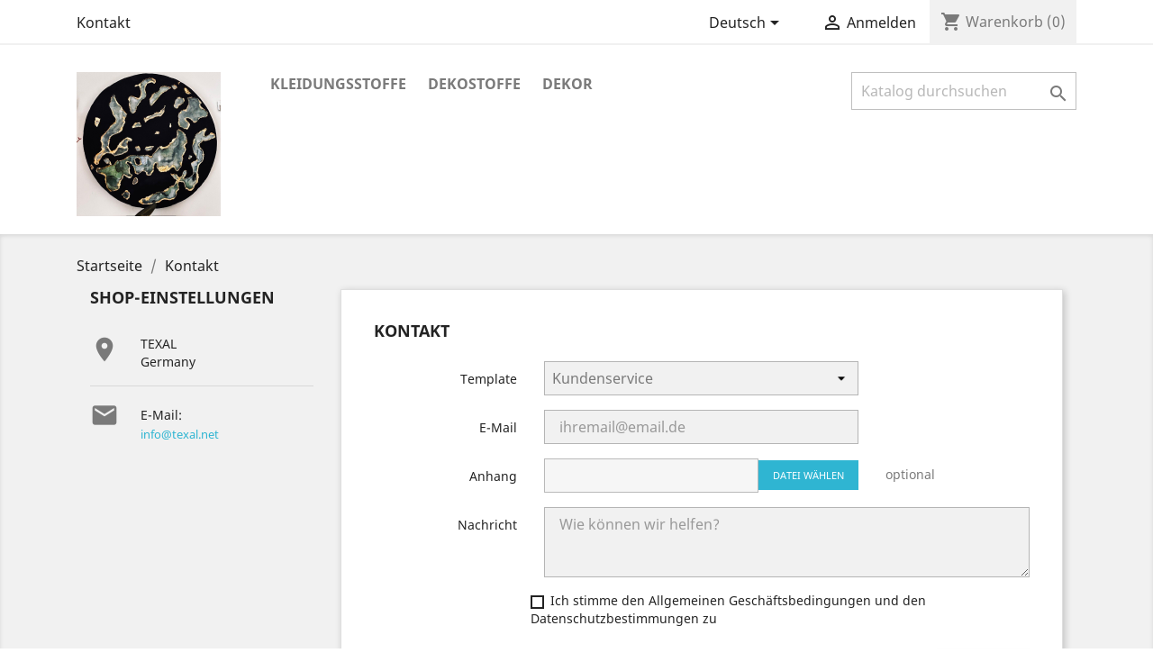

--- FILE ---
content_type: text/html; charset=utf-8
request_url: https://texal.net/de/kontakt
body_size: 9247
content:
<!doctype html>
<html lang="de">

  <head>
    
      
  <meta charset="utf-8">


  <meta http-equiv="x-ua-compatible" content="ie=edge">



  <title>Kontakt</title>
  <meta name="description" content="Nutzen Sie unser Kontaktformular">
  <meta name="keywords" content="">
      
                  <link rel="alternate" href="https://texal.net/de/kontakt" hreflang="de-de">
                  <link rel="alternate" href="https://texal.net/ru/contact-us" hreflang="ru-ru">
        



  <meta name="viewport" content="width=device-width, initial-scale=1">



  <link rel="icon" type="image/vnd.microsoft.icon" href="/img/favicon.ico?1761823054">
  <link rel="shortcut icon" type="image/x-icon" href="/img/favicon.ico?1761823054">



    <link rel="stylesheet" href="https://texal.net/themes/classic/assets/css/theme.css" type="text/css" media="all">
  <link rel="stylesheet" href="https://texal.net/modules/blockreassurance/views/dist/front.css" type="text/css" media="all">
  <link rel="stylesheet" href="https://texal.net/modules/paypal/views/css/paypal_fo.css" type="text/css" media="all">
  <link rel="stylesheet" href="https://texal.net/js/jquery/ui/themes/base/minified/jquery-ui.min.css" type="text/css" media="all">
  <link rel="stylesheet" href="https://texal.net/js/jquery/ui/themes/base/minified/jquery.ui.theme.min.css" type="text/css" media="all">
  <link rel="stylesheet" href="https://texal.net/modules/ps_imageslider/css/homeslider.css" type="text/css" media="all">
  <link rel="stylesheet" href="https://texal.net/themes/classic/assets/css/custom.css" type="text/css" media="all">




  

  <script type="text/javascript">
        var prestashop = {"cart":{"products":[],"totals":{"total":{"type":"total","label":"Gesamt","amount":0,"value":"0,00\u00a0\u20ac"},"total_including_tax":{"type":"total","label":"Gesamt (inkl. MwSt.)","amount":0,"value":"0,00\u00a0\u20ac"},"total_excluding_tax":{"type":"total","label":"Gesamtpreis o. MwSt.","amount":0,"value":"0,00\u00a0\u20ac"}},"subtotals":{"products":{"type":"products","label":"Zwischensumme","amount":0,"value":"0,00\u00a0\u20ac"},"discounts":null,"shipping":{"type":"shipping","label":"Versand","amount":0,"value":"kostenlos"},"tax":{"type":"tax","label":"enthaltene MwSt.","amount":0,"value":"0,00\u00a0\u20ac"}},"products_count":0,"summary_string":"0 Artikel","vouchers":{"allowed":0,"added":[]},"discounts":[],"minimalPurchase":0,"minimalPurchaseRequired":""},"currency":{"name":"Euro","iso_code":"EUR","iso_code_num":"978","sign":"\u20ac"},"customer":{"lastname":null,"firstname":null,"email":null,"birthday":null,"newsletter":null,"newsletter_date_add":null,"optin":null,"website":null,"company":null,"siret":null,"ape":null,"is_logged":false,"gender":{"type":null,"name":null},"addresses":[]},"language":{"name":"Deutsch (German)","iso_code":"de","locale":"de-DE","language_code":"de-de","is_rtl":"0","date_format_lite":"d.m.Y","date_format_full":"d.m.Y H:i:s","id":2},"page":{"title":"","canonical":null,"meta":{"title":"Kontakt","description":"Nutzen Sie unser Kontaktformular","keywords":"","robots":"index"},"page_name":"contact","body_classes":{"lang-de":true,"lang-rtl":false,"country-DE":true,"currency-EUR":true,"layout-left-column":true,"page-contact":true,"tax-display-enabled":true},"admin_notifications":[]},"shop":{"name":"TEXAL","logo":"\/img\/my-shop-logo-1761823054.jpg","stores_icon":"\/img\/logo_stores.png","favicon":"\/img\/favicon.ico"},"urls":{"base_url":"https:\/\/texal.net\/","current_url":"https:\/\/texal.net\/de\/kontakt","shop_domain_url":"https:\/\/texal.net","img_ps_url":"https:\/\/texal.net\/img\/","img_cat_url":"https:\/\/texal.net\/img\/c\/","img_lang_url":"https:\/\/texal.net\/img\/l\/","img_prod_url":"https:\/\/texal.net\/img\/p\/","img_manu_url":"https:\/\/texal.net\/img\/m\/","img_sup_url":"https:\/\/texal.net\/img\/su\/","img_ship_url":"https:\/\/texal.net\/img\/s\/","img_store_url":"https:\/\/texal.net\/img\/st\/","img_col_url":"https:\/\/texal.net\/img\/co\/","img_url":"https:\/\/texal.net\/themes\/classic\/assets\/img\/","css_url":"https:\/\/texal.net\/themes\/classic\/assets\/css\/","js_url":"https:\/\/texal.net\/themes\/classic\/assets\/js\/","pic_url":"https:\/\/texal.net\/upload\/","pages":{"address":"https:\/\/texal.net\/de\/adresse","addresses":"https:\/\/texal.net\/de\/adressen","authentication":"https:\/\/texal.net\/de\/anmeldung","cart":"https:\/\/texal.net\/de\/warenkorb","category":"https:\/\/texal.net\/de\/index.php?controller=category","cms":"https:\/\/texal.net\/de\/index.php?controller=cms","contact":"https:\/\/texal.net\/de\/kontakt","discount":"https:\/\/texal.net\/de\/Rabatt","guest_tracking":"https:\/\/texal.net\/de\/auftragsverfolgung-gast","history":"https:\/\/texal.net\/de\/bestellungsverlauf","identity":"https:\/\/texal.net\/de\/profil","index":"https:\/\/texal.net\/de\/","my_account":"https:\/\/texal.net\/de\/mein-Konto","order_confirmation":"https:\/\/texal.net\/de\/bestellbestatigung","order_detail":"https:\/\/texal.net\/de\/index.php?controller=order-detail","order_follow":"https:\/\/texal.net\/de\/bestellverfolgung","order":"https:\/\/texal.net\/de\/Bestellung","order_return":"https:\/\/texal.net\/de\/index.php?controller=order-return","order_slip":"https:\/\/texal.net\/de\/bestellschein","pagenotfound":"https:\/\/texal.net\/de\/seite-nicht-gefunden","password":"https:\/\/texal.net\/de\/passwort-zuruecksetzen","pdf_invoice":"https:\/\/texal.net\/de\/index.php?controller=pdf-invoice","pdf_order_return":"https:\/\/texal.net\/de\/index.php?controller=pdf-order-return","pdf_order_slip":"https:\/\/texal.net\/de\/index.php?controller=pdf-order-slip","prices_drop":"https:\/\/texal.net\/de\/angebote","product":"https:\/\/texal.net\/de\/index.php?controller=product","search":"https:\/\/texal.net\/de\/suche","sitemap":"https:\/\/texal.net\/de\/Sitemap","stores":"https:\/\/texal.net\/de\/shops","supplier":"https:\/\/texal.net\/de\/lieferant","register":"https:\/\/texal.net\/de\/anmeldung?create_account=1","order_login":"https:\/\/texal.net\/de\/Bestellung?login=1"},"alternative_langs":{"de-de":"https:\/\/texal.net\/de\/kontakt","ru-ru":"https:\/\/texal.net\/ru\/contact-us"},"theme_assets":"\/themes\/classic\/assets\/","actions":{"logout":"https:\/\/texal.net\/de\/?mylogout="},"no_picture_image":{"bySize":{"small_default":{"url":"https:\/\/texal.net\/img\/p\/de-default-small_default.jpg","width":98,"height":98},"cart_default":{"url":"https:\/\/texal.net\/img\/p\/de-default-cart_default.jpg","width":125,"height":125},"category_default":{"url":"https:\/\/texal.net\/img\/p\/de-default-category_default.jpg","width":141,"height":180},"home_default":{"url":"https:\/\/texal.net\/img\/p\/de-default-home_default.jpg","width":250,"height":250},"medium_default":{"url":"https:\/\/texal.net\/img\/p\/de-default-medium_default.jpg","width":452,"height":452},"large_default":{"url":"https:\/\/texal.net\/img\/p\/de-default-large_default.jpg","width":800,"height":800}},"small":{"url":"https:\/\/texal.net\/img\/p\/de-default-small_default.jpg","width":98,"height":98},"medium":{"url":"https:\/\/texal.net\/img\/p\/de-default-home_default.jpg","width":250,"height":250},"large":{"url":"https:\/\/texal.net\/img\/p\/de-default-large_default.jpg","width":800,"height":800},"legend":""}},"configuration":{"display_taxes_label":true,"display_prices_tax_incl":true,"is_catalog":false,"show_prices":true,"opt_in":{"partner":false},"quantity_discount":{"type":"discount","label":"Rabatt"},"voucher_enabled":0,"return_enabled":0},"field_required":[],"breadcrumb":{"links":[{"title":"Startseite","url":"https:\/\/texal.net\/de\/"},{"title":"Kontakt","url":"https:\/\/texal.net\/de\/kontakt"}],"count":2},"link":{"protocol_link":"https:\/\/","protocol_content":"https:\/\/"},"time":1767267650,"static_token":"898efa89f7eb7f8b58790408eeac5840","token":"6e880fbad271ee2acfc6df935bee10b1"};
        var psemailsubscription_subscription = "https:\/\/texal.net\/de\/module\/ps_emailsubscription\/subscription";
        var psr_icon_color = "#F19D76";
      </script>



  




    
  </head>

  <body id="contact" class="lang-de country-de currency-eur layout-left-column page-contact tax-display-enabled">

    
      
    

    <main>
      
              

      <header id="header">
        
          
  <div class="header-banner">
    
  </div>



  <nav class="header-nav">
    <div class="container">
      <div class="row">
        <div class="hidden-sm-down">
          <div class="col-md-5 col-xs-12">
            <div id="_desktop_contact_link">
  <div id="contact-link">
          <a href="https://texal.net/de/kontakt">Kontakt</a>
      </div>
</div>

          </div>
          <div class="col-md-7 right-nav">
              <div id="_desktop_language_selector">
  <div class="language-selector-wrapper">
    <span id="language-selector-label" class="hidden-md-up">Sprache:</span>
    <div class="language-selector dropdown js-dropdown">
      <button data-toggle="dropdown" class="hidden-sm-down btn-unstyle" aria-haspopup="true" aria-expanded="false" aria-label="Dropdown Sprachen">
        <span class="expand-more">Deutsch</span>
        <i class="material-icons expand-more">&#xE5C5;</i>
      </button>
      <ul class="dropdown-menu hidden-sm-down" aria-labelledby="language-selector-label">
                  <li  class="current" >
            <a href="https://texal.net/de/kontakt" class="dropdown-item" data-iso-code="de">Deutsch</a>
          </li>
                  <li >
            <a href="https://texal.net/ru/contact-us" class="dropdown-item" data-iso-code="ru">Русский</a>
          </li>
              </ul>
      <select class="link hidden-md-up" aria-labelledby="language-selector-label">
                  <option value="https://texal.net/de/kontakt" selected="selected" data-iso-code="de">
            Deutsch
          </option>
                  <option value="https://texal.net/ru/contact-us" data-iso-code="ru">
            Русский
          </option>
              </select>
    </div>
  </div>
</div>
<div id="_desktop_user_info">
  <div class="user-info">
          <a
        href="https://texal.net/de/mein-Konto"
        title="Anmelden zu Ihrem Kundenbereich"
        rel="nofollow"
      >
        <i class="material-icons">&#xE7FF;</i>
        <span class="hidden-sm-down">Anmelden</span>
      </a>
      </div>
</div>
<div id="_desktop_cart">
  <div class="blockcart cart-preview inactive" data-refresh-url="//texal.net/de/module/ps_shoppingcart/ajax">
    <div class="header">
              <i class="material-icons shopping-cart">shopping_cart</i>
        <span class="hidden-sm-down">Warenkorb</span>
        <span class="cart-products-count">(0)</span>
          </div>
  </div>
</div>

          </div>
        </div>
        <div class="hidden-md-up text-sm-center mobile">
          <div class="float-xs-left" id="menu-icon">
            <i class="material-icons d-inline">&#xE5D2;</i>
          </div>
          <div class="float-xs-right" id="_mobile_cart"></div>
          <div class="float-xs-right" id="_mobile_user_info"></div>
          <div class="top-logo" id="_mobile_logo"></div>
          <div class="clearfix"></div>
        </div>
      </div>
    </div>
  </nav>



  <div class="header-top">
    <div class="container">
       <div class="row">
        <div class="col-md-2 hidden-sm-down" id="_desktop_logo">
                            <a href="https://texal.net/">
                  <img class="logo img-responsive" src="/img/my-shop-logo-1761823054.jpg" alt="TEXAL">
                </a>
                    </div>
        <div class="col-md-10 col-sm-12 position-static">
          

<div class="menu js-top-menu position-static hidden-sm-down" id="_desktop_top_menu">
    
          <ul class="top-menu" id="top-menu" data-depth="0">
                    <li class="category" id="category-17">
                          <a
                class="dropdown-item"
                href="https://texal.net/de/17-kleidungsstoffe" data-depth="0"
                              >
                                                                      <span class="float-xs-right hidden-md-up">
                    <span data-target="#top_sub_menu_49509" data-toggle="collapse" class="navbar-toggler collapse-icons">
                      <i class="material-icons add">&#xE313;</i>
                      <i class="material-icons remove">&#xE316;</i>
                    </span>
                  </span>
                                Kleidungsstoffe
              </a>
                            <div  class="popover sub-menu js-sub-menu collapse" id="top_sub_menu_49509">
                
          <ul class="top-menu"  data-depth="1">
                    <li class="category" id="category-18">
                          <a
                class="dropdown-item dropdown-submenu"
                href="https://texal.net/de/18-baumwolle" data-depth="1"
                              >
                                Baumwolle
              </a>
                          </li>
                    <li class="category" id="category-19">
                          <a
                class="dropdown-item dropdown-submenu"
                href="https://texal.net/de/19-viskose" data-depth="1"
                              >
                                Viskose
              </a>
                          </li>
                    <li class="category" id="category-20">
                          <a
                class="dropdown-item dropdown-submenu"
                href="https://texal.net/de/20-watusso" data-depth="1"
                              >
                                Watusso
              </a>
                          </li>
                    <li class="category" id="category-30">
                          <a
                class="dropdown-item dropdown-submenu"
                href="https://texal.net/de/30-satin" data-depth="1"
                              >
                                Satin
              </a>
                          </li>
                    <li class="category" id="category-31">
                          <a
                class="dropdown-item dropdown-submenu"
                href="https://texal.net/de/31-seide" data-depth="1"
                              >
                                Seide
              </a>
                          </li>
                    <li class="category" id="category-32">
                          <a
                class="dropdown-item dropdown-submenu"
                href="https://texal.net/de/32-sonstige" data-depth="1"
                              >
                                Sonstige
              </a>
                          </li>
              </ul>
    
              </div>
                          </li>
                    <li class="category" id="category-21">
                          <a
                class="dropdown-item"
                href="https://texal.net/de/21-dekostoffe" data-depth="0"
                              >
                                                                      <span class="float-xs-right hidden-md-up">
                    <span data-target="#top_sub_menu_4274" data-toggle="collapse" class="navbar-toggler collapse-icons">
                      <i class="material-icons add">&#xE313;</i>
                      <i class="material-icons remove">&#xE316;</i>
                    </span>
                  </span>
                                Dekostoffe
              </a>
                            <div  class="popover sub-menu js-sub-menu collapse" id="top_sub_menu_4274">
                
          <ul class="top-menu"  data-depth="1">
                    <li class="category" id="category-22">
                          <a
                class="dropdown-item dropdown-submenu"
                href="https://texal.net/de/22-gardinenstoffe" data-depth="1"
                              >
                                Gardinenstoffe
              </a>
                          </li>
                    <li class="category" id="category-23">
                          <a
                class="dropdown-item dropdown-submenu"
                href="https://texal.net/de/23-vorhangstoffe" data-depth="1"
                              >
                                Vorhangstoffe
              </a>
                          </li>
                    <li class="category" id="category-24">
                          <a
                class="dropdown-item dropdown-submenu"
                href="https://texal.net/de/24-bezugsstoffe" data-depth="1"
                              >
                                Bezugsstoffe
              </a>
                          </li>
                    <li class="category" id="category-33">
                          <a
                class="dropdown-item dropdown-submenu"
                href="https://texal.net/de/33-cooperation" data-depth="1"
                              >
                                                                      <span class="float-xs-right hidden-md-up">
                    <span data-target="#top_sub_menu_31838" data-toggle="collapse" class="navbar-toggler collapse-icons">
                      <i class="material-icons add">&#xE313;</i>
                      <i class="material-icons remove">&#xE316;</i>
                    </span>
                  </span>
                                COOPERATION
              </a>
                            <div  class="collapse" id="top_sub_menu_31838">
                
          <ul class="top-menu"  data-depth="2">
                    <li class="category" id="category-39">
                          <a
                class="dropdown-item"
                href="https://texal.net/de/39-gardisette" data-depth="2"
                              >
                                Gardisette
              </a>
                          </li>
                    <li class="category" id="category-41">
                          <a
                class="dropdown-item"
                href="https://texal.net/de/41-kobe" data-depth="2"
                              >
                                KOBE
              </a>
                          </li>
                    <li class="category" id="category-35">
                          <a
                class="dropdown-item"
                href="https://texal.net/de/35-laguna" data-depth="2"
                              >
                                Laguna
              </a>
                          </li>
                    <li class="category" id="category-40">
                          <a
                class="dropdown-item"
                href="https://texal.net/de/40-prestigious-textiles" data-depth="2"
                              >
                                Prestigious Textiles
              </a>
                          </li>
                    <li class="category" id="category-34">
                          <a
                class="dropdown-item"
                href="https://texal.net/de/34-ridex" data-depth="2"
                              >
                                Ridex
              </a>
                          </li>
                    <li class="category" id="category-42">
                          <a
                class="dropdown-item"
                href="https://texal.net/de/42-jab" data-depth="2"
                              >
                                JAB
              </a>
                          </li>
              </ul>
    
              </div>
                          </li>
              </ul>
    
              </div>
                          </li>
                    <li class="category" id="category-25">
                          <a
                class="dropdown-item"
                href="https://texal.net/de/25-dekor" data-depth="0"
                              >
                                                                      <span class="float-xs-right hidden-md-up">
                    <span data-target="#top_sub_menu_83445" data-toggle="collapse" class="navbar-toggler collapse-icons">
                      <i class="material-icons add">&#xE313;</i>
                      <i class="material-icons remove">&#xE316;</i>
                    </span>
                  </span>
                                Dekor
              </a>
                            <div  class="popover sub-menu js-sub-menu collapse" id="top_sub_menu_83445">
                
          <ul class="top-menu"  data-depth="1">
                    <li class="category" id="category-37">
                          <a
                class="dropdown-item dropdown-submenu"
                href="https://texal.net/de/37-wanddekor" data-depth="1"
                              >
                                Wanddekor
              </a>
                          </li>
                    <li class="category" id="category-38">
                          <a
                class="dropdown-item dropdown-submenu"
                href="https://texal.net/de/38-gardinenstangen" data-depth="1"
                              >
                                                                      <span class="float-xs-right hidden-md-up">
                    <span data-target="#top_sub_menu_60799" data-toggle="collapse" class="navbar-toggler collapse-icons">
                      <i class="material-icons add">&#xE313;</i>
                      <i class="material-icons remove">&#xE316;</i>
                    </span>
                  </span>
                                Gardinenstangen
              </a>
                            <div  class="collapse" id="top_sub_menu_60799">
                
          <ul class="top-menu"  data-depth="2">
                    <li class="category" id="category-26">
                          <a
                class="dropdown-item"
                href="https://texal.net/de/26-erfal" data-depth="2"
                              >
                                                                      <span class="float-xs-right hidden-md-up">
                    <span data-target="#top_sub_menu_61416" data-toggle="collapse" class="navbar-toggler collapse-icons">
                      <i class="material-icons add">&#xE313;</i>
                      <i class="material-icons remove">&#xE316;</i>
                    </span>
                  </span>
                                erfal
              </a>
                            <div  class="collapse" id="top_sub_menu_61416">
                
          <ul class="top-menu"  data-depth="3">
                    <li class="category" id="category-44">
                          <a
                class="dropdown-item"
                href="https://texal.net/de/44-insektenschutz" data-depth="3"
                              >
                                Insektenschutz
              </a>
                          </li>
              </ul>
    
              </div>
                          </li>
                    <li class="category" id="category-27">
                          <a
                class="dropdown-item"
                href="https://texal.net/de/27-interstil" data-depth="2"
                              >
                                interstil
              </a>
                          </li>
              </ul>
    
              </div>
                          </li>
              </ul>
    
              </div>
                          </li>
              </ul>
    
    <div class="clearfix"></div>
</div>
<!-- Block search module TOP -->
<div id="search_widget" class="search-widget" data-search-controller-url="//texal.net/de/suche">
	<form method="get" action="//texal.net/de/suche">
		<input type="hidden" name="controller" value="search">
		<input type="text" name="s" value="" placeholder="Katalog durchsuchen" aria-label="Suche">
		<button type="submit">
			<i class="material-icons search">&#xE8B6;</i>
      <span class="hidden-xl-down">Suche</span>
		</button>
	</form>
</div>
<!-- /Block search module TOP -->

          <div class="clearfix"></div>
        </div>
      </div>
      <div id="mobile_top_menu_wrapper" class="row hidden-md-up" style="display:none;">
        <div class="js-top-menu mobile" id="_mobile_top_menu"></div>
        <div class="js-top-menu-bottom">
          <div id="_mobile_currency_selector"></div>
          <div id="_mobile_language_selector"></div>
          <div id="_mobile_contact_link"></div>
        </div>
      </div>
    </div>
  </div>
  

        
      </header>

      
        
<aside id="notifications">
  <div class="container">
    
    
    
      </div>
</aside>
      

      <section id="wrapper">
        
        <div class="container">
          
            <nav data-depth="2" class="breadcrumb hidden-sm-down">
  <ol itemscope itemtype="http://schema.org/BreadcrumbList">
    
              
          <li itemprop="itemListElement" itemscope itemtype="http://schema.org/ListItem">
            <a itemprop="item" href="https://texal.net/de/">
              <span itemprop="name">Startseite</span>
            </a>
            <meta itemprop="position" content="1">
          </li>
        
              
          <li itemprop="itemListElement" itemscope itemtype="http://schema.org/ListItem">
            <a itemprop="item" href="https://texal.net/de/kontakt">
              <span itemprop="name">Kontakt</span>
            </a>
            <meta itemprop="position" content="2">
          </li>
        
          
  </ol>
</nav>
          

          
  <div id="left-column" class="col-xs-12 col-sm-4 col-md-3">
    <div class="contact-rich">
  <h4>Shop-Einstellungen</h4>
  <div class="block">
    <div class="icon"><i class="material-icons">&#xE55F;</i></div>
    <div class="data">TEXAL<br />Germany</div>
  </div>
          <hr/>
    <div class="block">
      <div class="icon"><i class="material-icons">&#xE158;</i></div>
      <div class="data email">
        E-Mail:<br/>
       </div>
       <a href="mailto:info@texal.net">info@texal.net</a>
    </div>
  </div>

  </div>


          
  <div id="content-wrapper" class="left-column col-xs-12 col-sm-8 col-md-9">
    
    

  <section id="main">

    

    
      <section id="content" class="page-content card card-block">
        
        
  <section class="contact-form">
  <form action="https://texal.net/de/kontakt" method="post" enctype="multipart/form-data">

    
          <section class="form-fields">

        <div class="form-group row">
          <div class="col-md-9 col-md-offset-3">
            <h3>Kontakt</h3>
          </div>
        </div>

        <div class="form-group row">
          <label class="col-md-3 form-control-label">Template</label>
          <div class="col-md-6">
            <select name="id_contact" class="form-control form-control-select">
                              <option value="2">Kundenservice</option>
                              <option value="3">test</option>
                              <option value="1">Webmaster</option>
                          </select>
          </div>
        </div>

        <div class="form-group row">
          <label class="col-md-3 form-control-label">E-Mail</label>
          <div class="col-md-6">
            <input
              class="form-control"
              name="from"
              type="email"
              value=""
              placeholder="ihremail@email.de"
            >
          </div>
        </div>

        
                  <div class="form-group row">
            <label class="col-md-3 form-control-label">Anhang</label>
            <div class="col-md-6">
              <input type="file" name="fileUpload" class="filestyle" data-buttonText="Datei wählen">
            </div>
            <span class="col-md-3 form-control-comment">
              optional
            </span>
          </div>
        
        <div class="form-group row">
          <label class="col-md-3 form-control-label">Nachricht</label>
          <div class="col-md-9">
            <textarea
              class="form-control"
              name="message"
              placeholder="Wie können wir helfen?"
              rows="3"
            ></textarea>
          </div>
        </div>

                  <div class="form-group row">
            <div class="offset-md-3">
              <div id="gdpr_consent" class="gdpr_module_1">
    <span class="custom-checkbox">
        <label class="psgdpr_consent_message">
            <input id="psgdpr_consent_checkbox_1" name="psgdpr_consent_checkbox" type="checkbox" value="1" class="psgdpr_consent_checkboxes_1">
            <span><i class="material-icons rtl-no-flip checkbox-checked psgdpr_consent_icon"></i></span>
            <span>Ich stimme den Allgemeinen Geschäftsbedingungen und den Datenschutzbestimmungen zu</span>        </label>
    </span>
</div>

<script type="text/javascript">
    var psgdpr_front_controller = "https://texal.net/de/module/psgdpr/FrontAjaxGdpr";
    psgdpr_front_controller = psgdpr_front_controller.replace(/\amp;/g,'');
    var psgdpr_id_customer = "0";
    var psgdpr_customer_token = "da39a3ee5e6b4b0d3255bfef95601890afd80709";
    var psgdpr_id_guest = "0";
    var psgdpr_guest_token = "890ec8021f765015c0da1d09e69de3eeee9fee84";

    document.addEventListener('DOMContentLoaded', function() {
        let psgdpr_id_module = "1";
        let parentForm = $('.gdpr_module_' + psgdpr_id_module).closest('form');

        let toggleFormActive = function() {
            let parentForm = $('.gdpr_module_' + psgdpr_id_module).closest('form');
            let checkbox = $('#psgdpr_consent_checkbox_' + psgdpr_id_module);
            let element = $('.gdpr_module_' + psgdpr_id_module);
            let iLoopLimit = 0;

            // by default forms submit will be disabled, only will enable if agreement checkbox is checked
            if (element.prop('checked') != true) {
                element.closest('form').find('[type="submit"]').attr('disabled', 'disabled');
            }
            $(document).on("change" ,'.psgdpr_consent_checkboxes_' + psgdpr_id_module, function() {
                if ($(this).prop('checked') == true) {
                    $(this).closest('form').find('[type="submit"]').removeAttr('disabled');
                } else {
                    $(this).closest('form').find('[type="submit"]').attr('disabled', 'disabled');
                }

            });
        }

        // Triggered on page loading
        toggleFormActive();

        $(document).on('submit', parentForm, function(event) {
            $.ajax({
                data: 'POST',
                url: psgdpr_front_controller,
                data: {
                    ajax: true,
                    action: 'AddLog',
                    id_customer: psgdpr_id_customer,
                    customer_token: psgdpr_customer_token,
                    id_guest: psgdpr_id_guest,
                    guest_token: psgdpr_guest_token,
                    id_module: psgdpr_id_module,
                },
                error: function (err) {
                    console.log(err);
                }
            });
        });
    });
</script>


            </div>
          </div>
        
      </section>

      <footer class="form-footer text-sm-right">
        <style>
          input[name=url] {
            display: none !important;
          }
        </style>
        <input type="text" name="url" value=""/>
        <input type="hidden" name="token" value="132216eacebd9e46d71de25f43f0272a" />
        <input class="btn btn-primary" type="submit" name="submitMessage" value="Senden">
      </footer>
    
  </form>
</section>


      </section>
    

    
      <footer class="page-footer">
        
          <!-- Footer content -->
        
      </footer>
    

  </section>


    
  </div>


          
        </div>
        
      </section>

      <footer id="footer">
        
          <div class="container">
  <div class="row">
    
      <div class="block_newsletter col-lg-8 col-md-12 col-sm-12">
  <div class="row">
    <p id="block-newsletter-label" class="col-md-5 col-xs-12">Erhalten Sie unsere Neuigkeiten und Sonderangebote</p>
    <div class="col-md-7 col-xs-12">
      <form action="https://texal.net/de/#footer" method="post">
        <div class="row">
          <div class="col-xs-12">
            <input
              class="btn btn-primary float-xs-right hidden-xs-down"
              name="submitNewsletter"
              type="submit"
              value="Abonnieren"
            >
            <input
              class="btn btn-primary float-xs-right hidden-sm-up"
              name="submitNewsletter"
              type="submit"
              value="OK"
            >
            <div class="input-wrapper">
              <input
                name="email"
                type="email"
                value=""
                placeholder="Ihre E-Mail-Adresse"
                aria-labelledby="block-newsletter-label"
              >
            </div>
            <input type="hidden" name="action" value="0">
            <div class="clearfix"></div>
          </div>
          <div class="col-xs-12">
                              <p>Sie können Ihr Einverständnis jederzeit widerrufen. Unsere Kontaktinformationen finden Sie u. a. in der Datenschutzerklärung.</p>
                                                          <div id="gdpr_consent" class="gdpr_module_17">
    <span class="custom-checkbox">
        <label class="psgdpr_consent_message">
            <input id="psgdpr_consent_checkbox_17" name="psgdpr_consent_checkbox" type="checkbox" value="1" class="psgdpr_consent_checkboxes_17">
            <span><i class="material-icons rtl-no-flip checkbox-checked psgdpr_consent_icon"></i></span>
            <span>Ich stimme den Allgemeinen Geschäftsbedingungen und den Datenschutzbestimmungen zu</span>        </label>
    </span>
</div>

<script type="text/javascript">
    var psgdpr_front_controller = "https://texal.net/de/module/psgdpr/FrontAjaxGdpr";
    psgdpr_front_controller = psgdpr_front_controller.replace(/\amp;/g,'');
    var psgdpr_id_customer = "0";
    var psgdpr_customer_token = "da39a3ee5e6b4b0d3255bfef95601890afd80709";
    var psgdpr_id_guest = "0";
    var psgdpr_guest_token = "890ec8021f765015c0da1d09e69de3eeee9fee84";

    document.addEventListener('DOMContentLoaded', function() {
        let psgdpr_id_module = "17";
        let parentForm = $('.gdpr_module_' + psgdpr_id_module).closest('form');

        let toggleFormActive = function() {
            let parentForm = $('.gdpr_module_' + psgdpr_id_module).closest('form');
            let checkbox = $('#psgdpr_consent_checkbox_' + psgdpr_id_module);
            let element = $('.gdpr_module_' + psgdpr_id_module);
            let iLoopLimit = 0;

            // by default forms submit will be disabled, only will enable if agreement checkbox is checked
            if (element.prop('checked') != true) {
                element.closest('form').find('[type="submit"]').attr('disabled', 'disabled');
            }
            $(document).on("change" ,'.psgdpr_consent_checkboxes_' + psgdpr_id_module, function() {
                if ($(this).prop('checked') == true) {
                    $(this).closest('form').find('[type="submit"]').removeAttr('disabled');
                } else {
                    $(this).closest('form').find('[type="submit"]').attr('disabled', 'disabled');
                }

            });
        }

        // Triggered on page loading
        toggleFormActive();

        $(document).on('submit', parentForm, function(event) {
            $.ajax({
                data: 'POST',
                url: psgdpr_front_controller,
                data: {
                    ajax: true,
                    action: 'AddLog',
                    id_customer: psgdpr_id_customer,
                    customer_token: psgdpr_customer_token,
                    id_guest: psgdpr_id_guest,
                    guest_token: psgdpr_guest_token,
                    id_module: psgdpr_id_module,
                },
                error: function (err) {
                    console.log(err);
                }
            });
        });
    });
</script>


                        </div>
        </div>
      </form>
    </div>
  </div>
</div>

  <div class="block-social col-lg-4 col-md-12 col-sm-12">
    <ul>
              <li class="facebook"><a href="https://www.facebook.com/texal.stoffe/?view_public_for=1480948012162908" target="_blank">Facebook</a></li>
              <li class="instagram"><a href="https://www.instagram.com/texal_stoffe/" target="_blank">Instagram</a></li>
          </ul>
  </div>


    
  </div>
</div>
<div class="footer-container">
  <div class="container">
    <div class="row">
      
        <div class="col-md-6 links">
  <div class="row">
      <div class="col-md-6 wrapper">
      <p class="h3 hidden-sm-down">Artikel</p>
            <div class="title clearfix hidden-md-up" data-target="#footer_sub_menu_29169" data-toggle="collapse">
        <span class="h3">Artikel</span>
        <span class="float-xs-right">
          <span class="navbar-toggler collapse-icons">
            <i class="material-icons add">&#xE313;</i>
            <i class="material-icons remove">&#xE316;</i>
          </span>
        </span>
      </div>
      <ul id="footer_sub_menu_29169" class="collapse">
                  <li>
            <a
                id="link-product-page-prices-drop-1"
                class="cms-page-link"
                href="https://texal.net/de/angebote"
                title="Our special products"
                            >
              Angebote
            </a>
          </li>
                  <li>
            <a
                id="link-product-page-new-products-1"
                class="cms-page-link"
                href="https://texal.net/de/neue-artikel"
                title="Neue Artikel"
                            >
              Neue Artikel
            </a>
          </li>
                  <li>
            <a
                id="link-product-page-best-sales-1"
                class="cms-page-link"
                href="https://texal.net/de/verkaufshits"
                title="Verkaufshits"
                            >
              Verkaufshits
            </a>
          </li>
              </ul>
    </div>
      <div class="col-md-6 wrapper">
      <p class="h3 hidden-sm-down">Unternehmen</p>
            <div class="title clearfix hidden-md-up" data-target="#footer_sub_menu_87129" data-toggle="collapse">
        <span class="h3">Unternehmen</span>
        <span class="float-xs-right">
          <span class="navbar-toggler collapse-icons">
            <i class="material-icons add">&#xE313;</i>
            <i class="material-icons remove">&#xE316;</i>
          </span>
        </span>
      </div>
      <ul id="footer_sub_menu_87129" class="collapse">
                  <li>
            <a
                id="link-cms-page-1-2"
                class="cms-page-link"
                href="https://texal.net/de/content/1-zahlung-und-versand"
                title="Zahlung und Versand"
                            >
              Zahlung und Versand
            </a>
          </li>
                  <li>
            <a
                id="link-cms-page-2-2"
                class="cms-page-link"
                href="https://texal.net/de/content/2-impressum"
                title="Impressum"
                            >
              Impressum
            </a>
          </li>
                  <li>
            <a
                id="link-cms-page-3-2"
                class="cms-page-link"
                href="https://texal.net/de/content/3-allgemeine-geschaeftsbedingungen-und-kundeninformationen"
                title="Allgemeine Geschäftsbedingungen und Kundeninformationen"
                            >
              Allgemeine Geschäftsbedingungen und Kundeninformationen
            </a>
          </li>
                  <li>
            <a
                id="link-cms-page-4-2"
                class="cms-page-link"
                href="https://texal.net/de/content/4-datenschutzerklaerung"
                title="Datenschutzerklärung"
                            >
              Datenschutzerklärung
            </a>
          </li>
                  <li>
            <a
                id="link-cms-page-5-2"
                class="cms-page-link"
                href="https://texal.net/de/content/5-widerrufsrecht-fuer-verbraucher-"
                title="Widerrufsrecht für Verbraucher"
                            >
              Widerrufsrecht für Verbraucher
            </a>
          </li>
                  <li>
            <a
                id="link-static-page-contact-2"
                class="cms-page-link"
                href="https://texal.net/de/kontakt"
                title="Nutzen Sie unser Kontaktformular"
                            >
              Kontakt
            </a>
          </li>
                  <li>
            <a
                id="link-static-page-sitemap-2"
                class="cms-page-link"
                href="https://texal.net/de/Sitemap"
                title="Wissen Sie nicht weiter? Vielleicht finden Sie es hier"
                            >
              Sitemap
            </a>
          </li>
                  <li>
            <a
                id="link-static-page-stores-2"
                class="cms-page-link"
                href="https://texal.net/de/shops"
                title=""
                            >
              Shops
            </a>
          </li>
              </ul>
    </div>
    </div>
</div>
<div id="block_myaccount_infos" class="col-md-3 links wrapper">
  <p class="h3 myaccount-title hidden-sm-down">
    <a class="text-uppercase" href="https://texal.net/de/mein-Konto" rel="nofollow">
      Ihr Konto
    </a>
  </p>
  <div class="title clearfix hidden-md-up" data-target="#footer_account_list" data-toggle="collapse">
    <span class="h3">Ihr Konto</span>
    <span class="float-xs-right">
      <span class="navbar-toggler collapse-icons">
        <i class="material-icons add">&#xE313;</i>
        <i class="material-icons remove">&#xE316;</i>
      </span>
    </span>
  </div>
  <ul class="account-list collapse" id="footer_account_list">
            <li>
          <a href="https://texal.net/de/profil" title="Persönliche Infos" rel="nofollow">
            Persönliche Infos
          </a>
        </li>
            <li>
          <a href="https://texal.net/de/bestellungsverlauf" title="Bestellungen" rel="nofollow">
            Bestellungen
          </a>
        </li>
            <li>
          <a href="https://texal.net/de/bestellschein" title="Rückvergütungen" rel="nofollow">
            Rückvergütungen
          </a>
        </li>
            <li>
          <a href="https://texal.net/de/adressen" title="Adressen" rel="nofollow">
            Adressen
          </a>
        </li>
        
	</ul>
</div>
<div class="block-contact col-md-3 links wrapper">
  <div class="hidden-sm-down">
    <p class="h4 text-uppercase block-contact-title">Shop-Einstellungen</p>
      TEXAL<br />Germany
                          <br>
                E-Mail: <a href="mailto:info@texal.net" class="dropdown">info@texal.net</a>
        </div>
  <div class="hidden-md-up">
    <div class="title">
      <a class="h3" href="https://texal.net/de/shops">Shop-Einstellungen</a>
    </div>
  </div>
</div>

      
    </div>
    <div class="row">
      
        
      
    </div>
    <div class="row">
      <div class="col-md-12">
        <p class="text-sm-center">
          
            <a class="_blank" href="https://www.prestashop.com" target="_blank" rel="nofollow">
              © 2026 - Shop-Software von PrestaShop™
            </a>
          
        </p>
      </div>
    </div>
  </div>
</div>
        
      </footer>

    </main>

    
        <script type="text/javascript" src="https://texal.net/themes/core.js" ></script>
  <script type="text/javascript" src="https://texal.net/themes/classic/assets/js/theme.js" ></script>
  <script type="text/javascript" src="https://texal.net/modules/ps_emailsubscription/views/js/ps_emailsubscription.js" ></script>
  <script type="text/javascript" src="https://texal.net/modules/blockreassurance/views/dist/front.js" ></script>
  <script type="text/javascript" src="https://texal.net/js/jquery/ui/jquery-ui.min.js" ></script>
  <script type="text/javascript" src="https://texal.net/modules/ps_imageslider/js/responsiveslides.min.js" ></script>
  <script type="text/javascript" src="https://texal.net/modules/ps_imageslider/js/homeslider.js" ></script>
  <script type="text/javascript" src="https://texal.net/modules/ps_searchbar/ps_searchbar.js" ></script>
  <script type="text/javascript" src="https://texal.net/modules/ps_shoppingcart/ps_shoppingcart.js" ></script>
  <script type="text/javascript" src="https://texal.net/themes/classic/assets/js/custom.js" ></script>


    

    
      
    
  </body>

</html>